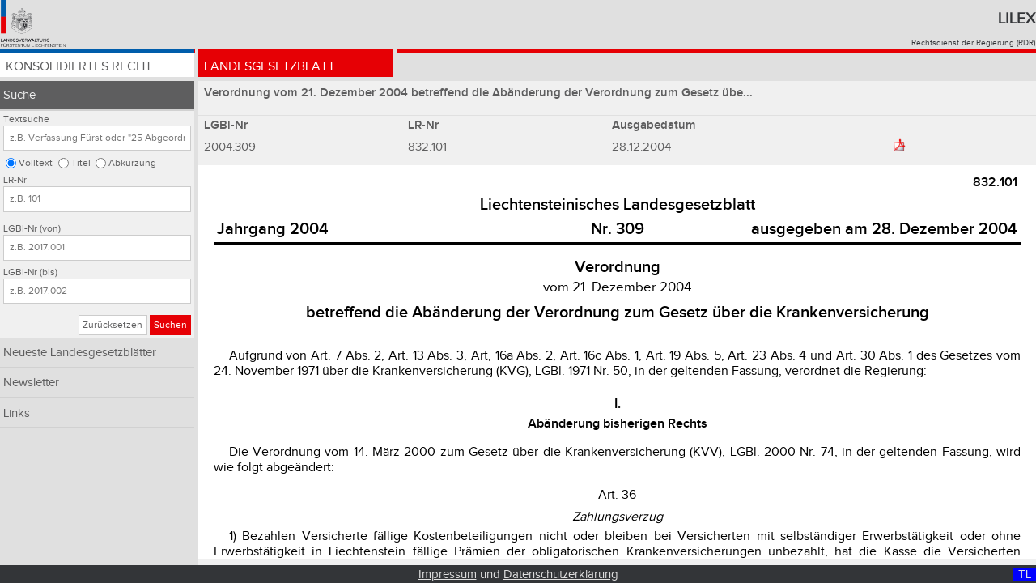

--- FILE ---
content_type: text/html;charset=UTF-8
request_url: https://www.gesetze.li/chrono/2004309000
body_size: 8125
content:
<!DOCTYPE html>

<html lang="de">
<head>
	<title>2004.309 | Lilex - Gesetzesdatenbank des Fürstentums Liechtenstein</title>
<meta charset="utf-8" />
<meta http-equiv="X-UA-Compatible" content="IE=edge" />
<meta name="viewport" content="width=device-width, initial-scale=1.0" />
<link rel="stylesheet" type="text/css" href="/webjars/font-awesome/4.6.3/css/font-awesome.min.css" />
<link rel="stylesheet" type="text/css" href="/css/style.css" />
<link rel="shortcut icon" type="image/x-icon" href="/images/favicon.ico" />

<!-- Matomo Tag Manager -->
<script>
	var _mtm = window._mtm = window._mtm || [];
	_mtm.push({'mtm.startTime': (new Date().getTime()), 'event': 'mtm.Start'});
	var d=document, g=d.createElement('script'), s=d.getElementsByTagName('script')[0];
	g.async=true; g.src='https://llv.opsone-analytics.ch/js/container_pToD5MNE.js'; s.parentNode.insertBefore(g,s);
</script>
<!-- End Matomo Tag Manager -->

</head>
<body id="page">
    <div class="header-and-nav">
      	<header>
        	<div class="header-logo">
       	    	<a href="http://www.llv.li" target="_blank">
               		<img class="logo" alt="Logo der Liechtensteinischen Landesverwaltung" src="/images/logo.png" />
         	   	</a>
         	</div>
          	<div class="header-text">
           		<h1>
               		<a href="/">Lilex</a>
           		</h1>
          		<a href="http://www.llv.li/#/1662/publikation-von-rechtsvorschriften" target="_blank">Rechtsdienst der Regierung (RDR)</a>
        	</div>
    	</header>
	   	<nav class="primary rot">
        <ul class="chrono">
            <li class="konso">
                <a href="/konso">Konsolidiertes Recht</a>
            </li>
            <li class="chrono active">
                <a href="/chrono">Landesgesetzblatt</a>
            </li>
<!-- 
            <li class="gebsys" th:classappend="${navigation} eq 'gebsys' ? 'active'">
                Gebietssystematik
            </li>
-->
        </ul>
    </nav>
    </div>
    <a class="menu-toggle chrono" href="#">&#8801;</a>    	
    <div class="sidebar-and-content">  
        <div class="sidebar"> <nav class="secondary">
        <ul>
            <li class="active">
                <a class="nav-item" href="/chrono/suche">Suche</a>
                <form class="search-form chrono" method="get" action="/chrono/suche">
        <fieldset>
            <legend>Abfrage dem Typ der Textsuche im chronologischen Recht: Volltext, Titel, Abkürzung</legend>
            <label for="search_text">Textsuche</label>
            <input id="search_text" type="text" name="search_text" placeholder="z.B. Verfassung Fürst oder &quot;25 Abgeordneten&quot;" value="" />
            <input id="search_loc_text" type="radio" name="search_loc" value="text" checked="checked" />
            <label for="search_loc_text">Volltext</label>
            <input id="search_loc_titel" type="radio" name="search_loc" value="titel" />
            <label for="search_loc_titel">Titel</label>
            <input id="search_loc_abk_list" type="radio" name="search_loc" value="abk_list" />
            <label for="search_loc_abk_list">Abkürzung</label>
        </fieldset>
        <fieldset>
            <legend>Abfrage der LR-Nr im chronologischen Recht</legend>
            <label for="lrnr">LR-Nr</label>
            <input id="lrnr" type="text" name="lrnr" placeholder="z.B. 101" value="" />
        </fieldset>
        <fieldset>
            <legend>Abfrage der LGBl-Nr von .. bis im chronologischen Recht</legend>
            <label for="lgblid_von">LGBl-Nr (von)</label>
            <input id="lgblid_von" type="text" name="lgblid_von" placeholder="z.B. 2017.001" value="" />
            <label for="lgblid_bis">LGBl-Nr (bis)</label>
            <input id="lgblid_bis" type="text" name="lgblid_bis" placeholder="z.B. 2017.002" value="" />
        </fieldset>
        <fieldset class="buttons">
            <legend>Abschicken oder zurücksetzen der Suche im chronologischen Recht</legend>
            <a class="btn default" href="/chrono/suche">Zurücksetzen</a>
            <button class="btn chrono" type="submit">Suchen</button>
        </fieldset>
    <input type="hidden" name="as_sfid" value="AAAAAAVsfc_RDefhq4AE-qwjpLoZgzFGNS9r-I-j4TdW9hFz-JAjLiGOBYFJOeMiYJNaadL8Yo_netHmF17NXk4j0bA8FpCeqaYLYxtq1VqGyLm42Cqr7TiBh071X3-J4E7-YS1RlWl2bjcbBcdwBhvihdefGtG3BKvt9E7jPg-8qLfwLA==" /><input type="hidden" name="as_fid" value="57735e2477c9dd4659c7c3b202fd2c51e8f14abc" /></form>
            </li>
            <li>
                <a class="nav-item" href="/chrono/neueste-lgbl">Neueste Landesgesetzblätter</a>
            </li>
            <li>
                <a class="nav-item" href="/chrono/newsletter">Newsletter</a>
            </li>
            <li>
                <a class="nav-item" href="/chrono/links">Links</a>
            </li>
        </ul>
    </nav></div>
        <div class="content">
        <h2 class="law-title grau">Verordnung vom 21. Dezember 2004 betreffend die Abänderung der Verordnung zum Gesetz übe...</h2>
        <table class="table lgbl grau">
            <caption hidden="hidden">LGBl Daten</caption>
            <thead>
                <tr>
                    <th class="column one">LGBl-Nr</th>
                    <th class="column one">LR-Nr</th>
                    <th class="column one hidden-for-mobile-portrait">Ausgabedatum</th>
                    <th class="column one"></th>
                  	<td class="column one verlinkung">
        				<!-- Neu: https://www.gerichtsentscheidungen.li/dynamic_bridge.aspx?lrnr=%7bLR-NR%7d
        				<a th:target="_blank"    
        					th:href="@{http://www.gerichtsentscheidungen.li/default.aspx(mode = 'lr', prim = ${to.lrNr}, value = ${to.lrNr} )}"
            				>Judikatur
						</a> 
						-->       
                   	</td>
                </tr>
            </thead>
            <tbody>
                <tr>
                    <td>2004.309</td>
                    <!-- <td>
                        <a th:href="@{/konso/gebietssystematik?lrstart={lrNr}(lrNr = ${to.lrNr})}" th:text="${{to.lrNr}}" th:target="_blank"></a>
                    </td> -->
                    <td>832.101</td>
                    <td class="hidden-for-mobile-portrait">28.12.2004</td>
                    <td><a class="btn pdf image" target="_blank" href="/chrono/pdf/2004309000">
                            <img class="pdf-logo" alt="PDF Logo" src="/images/pdf.png" />
                        </a>
                    </td>
                  	<td class="verlinkung">
                   		
                   	</td>
               	</tr>
            </tbody>
        </table>
        <div class="law-text">
			<div class="ios-scroll-wrapper linesnull">   
				<iframe class="iframe" onload="setPositionInIframe()" title="'LGBl:' + ${to.lgblId}" src="/chrono/html/2004309000?search_text=&amp;search_loc=&amp;sort_col=lgblid&amp;sort_dir=asc&amp;lrnr=&amp;lgblid_von=&amp;lgblid_bis=">
            	</iframe>
          	</div>
        </div>
    </div>
    </div>
    
    <footer class="footer">
        <div class="display desktop-display">D </div>
        <div class="display tablet-display">T </div>
        <div class="display mobile-display">M </div>
        <div class="display desktop-landscape-display">DL</div>              
        <div class="display tablet-landscape-display">TL</div>              
        <div class="display mobile-landscape-display">ML</div>              
        <a href="/impressum">Impressum</a> und <a href="/datenschutz">Datenschutzerklärung</a>
    </footer>
    
    <script type="text/javascript" src="/webjars/jquery/1.11.3/jquery.min.js"></script>
    <script type="text/javascript" src="/js/jquery.floatThead.js"></script>
    <script type="text/javascript" src="/js/script.js"></script>
    <!-- 
    <script type="text/javascript" th:src="@{/js/iframeResizer.min.js}"></script>
    <script type="text/javascript" th:src="@{/js/jquery.sticky.js}"></script>
    <script type="text/javascript" th:src="@{/js/sorttable.js}"></script>
    -->
</body>
</html>


--- FILE ---
content_type: text/html;charset=UTF-8
request_url: https://www.gesetze.li/chrono/html/2004309000?search_text=&search_loc=&sort_col=lgblid&sort_dir=asc&lrnr=&lgblid_von=&lgblid_bis=
body_size: 39055
content:
<html>
<head>
<META http-equiv="Content-Type" content="text/html; charset=UTF-8">
<link href="../../css/lgbl-2-html.css" rel="stylesheet" type="text/css">
<link href="../../css/lgbl-2-html-override.css" rel="stylesheet" type="text/css">
<meta name="description" content="Verordnung vom 21. Dezember 2004 betreffend die Ab&auml;nderung der Verordnung zum Gesetz &uuml;ber die Krankenversicherung">
<meta name="keywords" content="832.101">
</head>
<body>

<div align="center">
<table cellpadding="2pt" style="border-bottom-width:3pt;border-bottom-style:solid;border-color:black;width:100%;" align="center">
<col width="40%">
<col width="20%">
<col width="40%">


<tr>
<td align="right" colspan="3" valign="top" style="font-size:16px;font-weight:bold;font-family:'llv-bold', sans-serif;">832.101</td>
</tr>
<tr>
<td align="center" colspan="3" valign="bottom" style="font-size:1.25em;font-weight:bold;font-family:'llv-bold', sans-serif;">Liechtensteinisches Landesgesetzblatt</td>
</tr>

<tr align="center" valign="baseline" style="font-size:1.25em;font-weight:bold;font-family:'llv-bold', sans-serif;">
<td valign="baseline" align="left">Jahrgang 2004</td>
<td valign="baseline" align="center">Nr. 309</td>
<td valign="baseline" align="right">ausgegeben am 28. Dezember 2004</td>

</tr>


</table>
</div>



<div class="htit1">Verordnung</div>

<div class="vom">vom 21. Dezember 2004</div>

<div class="htit2">betreffend die Ab&auml;nderung der Verordnung zum Gesetz &uuml;ber die Krankenversicherung</div>


<div class="einl">
<a name="einl:1"></a>

<div class="ab" style="margin-top:23pt;text-indent:0.5cm">Aufgrund von Art. 7 Abs. 2, Art. 13 Abs. 3, Art, 16a Abs. 2, Art. 16c Abs. 1, Art. 19 Abs. 5, Art. 23 Abs. 4 und Art. 30 Abs. 1 des Gesetzes vom 24. November 1971 &uuml;ber die Krankenversicherung (KVG), LGBl. 1971 Nr. 50, in der geltenden Fassung, verordnet die Regierung:</div>
</div>



<div class="tit1">
<a name="tit1:1"></a>I.</div>

<div class="tit1ue">
<a name="nachtit1:1;tit1ue:1"></a>Ab&auml;nderung bisherigen Rechts</div>


<div class="abs" style="margin-top:12pt">Die Verordnung vom 14. M&auml;rz 2000 zum Gesetz &uuml;ber die Krankenversicherung (KVV), LGBl. 2000 Nr. 74, in der geltenden Fassung, wird wie folgt abge&auml;ndert:</div>

<div class="art">
<a name="art:36"></a>Art. 36</div>


<div class="sacht">Zahlungsverzug</div>

<div class="abs">1) Bezahlen Versicherte f&auml;llige Kostenbeteiligungen nicht oder bleiben bei Versicherten mit selbst&auml;ndiger Erwerbst&auml;tigkeit oder ohne Erwerbst&auml;tigkeit in Liechtenstein f&auml;llige Pr&auml;mien der obligatorischen Krankenversicherungen unbezahlt, hat die Kasse die Versicherten schriftlich unter Einr&auml;umung einer Nachfrist von 30 Tagen zu mahnen und auf die Folgen des Zahlungsverzugs nach Abs. 2 hinzuweisen.</div>

<div class="abs">2) Hat die Mahnung keine Zahlung zur Folge, so kann die Kasse:
<div class="bst1">a)	die ausstehenden Pr&auml;mien oder Kostenbeteiligungen im Zwangs-vollstreckungsverfahren einbringlich machen und im Falle der Nichteinbringlichkeit die &Uuml;bernahme der Kosten f&uuml;r die Leistungen bis zur Bezahlung der Pr&auml;mien aufschieben. Die zust&auml;ndige F&uuml;rsorgekommission ist durch die Kasse von der Aufschiebung zu unterrichten; oder</div>

<div class="bst1">b)	im Falle der offensichtlichen Zahlungsunf&auml;higkeit des Versicherten unter Nachweis des Zahlungsverzuges einen Antrag auf Verg&uuml;tung der Pr&auml;mien oder Kostenbeteiligungen bei der zust&auml;ndigen F&uuml;rsorgekommission stellen.</div>
</div>

<div class="abs">3) Hat der Versicherte Anspruch auf Beitr&auml;ge des Landes im Sinne von Art. 24b des Gesetzes, kann die Kasse unter Nachweis des Zahlungsverzuges beim Amt f&uuml;r Volkswirtschaft beantragen, dass diese Beitr&auml;ge direkt an die Kasse ausbezahlt werden.</div>

<div class="abs">4) Steht aufgrund der durchgef&uuml;hrten Zwangsvollstreckung fest, dass die ausst&auml;ndigen Pr&auml;mien oder Kostenbeteiligungen nicht einbringlich sind, kann die Kasse innert eines Jahres seit dem Abschluss des Zwangsvollstreckungsverfahrens der zust&auml;ndigen F&uuml;rsorgekommission einen Antrag auf Verg&uuml;tung der Pr&auml;mien oder Kostenbeteiligungen stellen. F&uuml;r Pr&auml;mien oder Kostenbeteiligungen, die l&auml;nger als zwei Jahre ausst&auml;ndig sind, kann der Antrag nicht mehr gestellt werden.</div>

<div class="abs">5) Die F&uuml;rsorgekommission kann verlangen, dass die Kasse beim Landgericht den Antrag stellt, der s&auml;umige Zahlungspflichtige m&ouml;ge den Offenbarungseid ablegen. Ergeben sich aus dem Offenbarungseid pf&auml;ndbare Verm&ouml;genswerte, hat die Kasse das Zwangsvollstreckungsverfahren fortzusetzen. Wird die Erfolglosigkeit der Zwangsvollstreckung festgestellt, kann die Kasse innert eines Jahres den Verg&uuml;tungsantrag an die F&uuml;rsorgekommission erneut stellen.</div>

<div class="abs">6) Wollen s&auml;umige Versicherte die Kasse wechseln, darf sie die bisherige Kasse erst dann aus dem Versicherungsverh&auml;ltnis entlassen, wenn die ausstehenden Pr&auml;mien oder Kostenbeteiligungen vollst&auml;ndig bezahlt sind.</div>

<div class="abs">7) Kann das Vollstreckungsverfahren gegen Versicherte, auf welche die liechtensteinische Gesetzgebung &uuml;ber die Sozialhilfe nicht anwendbar ist, nicht durchgef&uuml;hrt werden oder hat es keine Zahlung der Pr&auml;mien oder Kostenbeteiligung zur Folge, kann die Kasse nach schriftlicher Mahnung und Hinweis auf die Folgen des Zahlungsverzuges das Versicherungsverh&auml;ltnis beenden. Das Amt f&uuml;r Volkswirtschaft ist durch die Kasse von der Beendigung zu unterrichten.</div>


<div class="art">
<a name="art:40"></a>Art. 40 Abs. 3</div>


<div class="abs">3) Der Anspruch auf das Taggeld nach Art. 15 Abs. 2 des Gesetzes besteht unabh&auml;ngig von einer Arbeitsunf&auml;higkeit der Versicherten. Ist die Versicherte vor Beginn oder nach Ablauf der Leistungsdauer von Art. 15 Abs. 2 des Gesetzes arbeitsunf&auml;hig, richtet sich die Leistungspflicht der Kasse nach Art. 14 des Gesetzes.</div>


<div class="art">
<a name="art:41"></a>Art. 41 Abs. 2</div>


<div class="abs">2) Meldet der Versicherte seine Rentenanspr&uuml;che bei der Invalidenversicherung und bei der obligatorischen Unfallversicherung trotz schriftlicher Mahnung der Kasse nicht rechtzeitig an, kann diese die Auszahlung des Krankengeldes aufschieben, bis die Meldung erfolgt ist. Nach erfolgter Meldung hat die Kasse das Krankengeld w&auml;hrend der Zeit des Aufschubs zu &uuml;bernehmen.</div>


<div class="art">
<a name="art:44"></a>Art. 44 Abs. 3</div>


<div class="abs">3) Ist das Krankengeld nach Art. 14 Abs. 1 des Gesetzes w&auml;hrend 720 Tagen innerhalb von 900 aufeinander folgenden Tagen ausbezahlt worden, bleibt ein Arbeitnehmer f&uuml;r eine noch vorhandene Arbeitsf&auml;higkeit weiterhin versichert. Selbst&auml;ndig Erwerbst&auml;tige k&ouml;nnen eine noch vorhandene Arbeitsf&auml;higkeit weiterhin freiwillig versichern.</div>


<div class="art">
<a name="art:49"></a>Art. 49 Abs. 2</div>


<div class="abs" style="text-align:center;text-indent:0cm">Aufgehoben</div>


<div class="art">
<a name="art:52"></a>Art. 52 Abs. 1, 3 und 4</div>


<div class="abs">1) Auf die Leistungen sowie die Tarife und Preise der obligatorischen Krankenpflegeversicherung f&uuml;r Arzneimittel finden unter Vorbehalt von Abs. 2 und 3 die vom schweizerischen Bundesamt f&uuml;r Gesundheit (BAG) erlassenen Arzneimittel- und Spezialit&auml;tenlisten Anwendung.</div>



<div class="abs">3) Die Leistungskommission kann der Regierung empfehlen, von den in der Schweiz anwendbaren Listen, Bestimmungen, Tarifen und Preisen abzuweichen. Abweichungen werden in Anhang 2a festgehalten. Die Vorschriften &uuml;ber die Zulassung und die Einfuhr von Heilmitteln bleiben vorbehalten.</div>



<div class="abs">4) Die obligatorische Krankenpflegeversicherung &uuml;bernimmt Arzneimittel, die von &Auml;rzten oder Spit&auml;lern im Ausland abgegeben oder verschrieben werden, wenn die Behandlung im Ausland von der liechtensteinischen obligatorischen Krankenpflegeversicherung verg&uuml;tet wird und das Arzneimittel f&uuml;r die Sozialversicherung am Ort der Behandlung verg&uuml;tungspflichtig ist.</div>


<div class="art">
<a name="art:54a"></a>Art. 54a</div>


<div class="sacht">Analysen</div>

<div class="abs">1) Auf die Leistungen und die Tarife der obligatorischen Krankenpflegeversicherung f&uuml;r Analysen findet die f&uuml;r die schweizerische Krankenpflegeversicherung vom schweizerischen Bundesamt f&uuml;r Gesundheit (BAG) erlassene Analysenliste, einschliesslich ihrer Anh&auml;nge und Erl&auml;uterungen dazu, Anwendung.</div>

<div class="abs">2) Die Regierung kann auf Empfehlung der Leistungskommission von den in der Schweiz geltenden Listen, Bestimmungen, Tarifen und Preisen abweichende Bestimmungen erlassen. Diese sind in Anhang 2b festgehalten.</div>

<div class="abs">3) Die Regierung kann zur Abgeltung der ausgewiesenen Mehraufwendungen f&uuml;r einen Bereitschafts- und Notfalldienst von Laboratorien im Sinne von Art. 69 Abs. 1 Bst. a f&uuml;r die Patienten in Liechtenstein eine von der Analysenliste in der Schweiz abweichende Regelung treffen und diese mit bestimmten Auflagen verbinden. Diese Abgeltung ist in Anhang 2b festgehalten. Auflagen an einzelne Laboratorien legt die Regierung in Form einer Verf&uuml;gung fest.</div>


<div class="art">
<a name="art:57"></a>Art. 57 Abs. 2a</div>


<div class="abs">2a) Soll die Physiotherapie nach einer Behandlung, die 36 Sitzungen entspricht, zu Lasten der Versicherung fortgesetzt werden, so hat der behandelnde Arzt dem Vertrauensarzt zu berichten und einen begr&uuml;ndeten Vorschlag &uuml;ber die Fortsetzung der Therapie zu unterbreiten. Der Vertrauensarzt pr&uuml;ft den Vorschlag und beantragt, ob und in welchem Umfang die Physiotherapie zu Lasten der obligatorischen Krankenpflegeversicherung fortgesetzt werden kann.</div>


<div class="art">
<a name="art:58"></a>Art. 58</div>


<div class="sacht">Leistungen von Ern&auml;hrungsberatern</div>

<div class="abs">Die obligatorische Krankenpflegeversicherung &uuml;bernimmt die in Anhang 4 aufgef&uuml;hrten Leistungen von Ern&auml;hrungsberatern, wenn diese auf &auml;rztliche Anordnung hin erbracht werden.</div>


<div class="art">
<a name="art:61"></a>Art. 61</div>


<div class="sacht">Leistungen bei Hauskrankenpflege</div>

<div class="abs">Bei &auml;rztlich angeordneter Hauskrankenpflege gem&auml;ss Art. 13 Abs. 1 Bst. a des Gesetzes &uuml;bernimmt die obligatorische Krankenpflegeversicherung die in Anhang 4 aufgef&uuml;hrten Leistungen f&uuml;r Grundpflege und Behandlungspflege einschliesslich der notwendigen Abkl&auml;rung und Beratung, wenn diese von Krankenschwestern oder von Organisationen der Hauskrankenpflege erbracht werden.</div>


<div class="art">
<a name="art:62"></a>Art. 62 Abs. 2, 3 und 4</div>


<div class="abs">2) Die Leistungen der h&auml;uslichen Pflege umfassen die Haushalthilfe und hauswirtschaftliche Arbeiten f&uuml;r pflegebed&uuml;rftige Personen sowie andere Unkosten, die im Zusammenhang mit der Krankenpflege zu Hause anfallen und nicht von der Alters- und Hinterlassenenversicherung oder der Invalidenversicherung verg&uuml;tet werden, soweit sie zur Durchf&uuml;hrung der Pflege unabdingbar sind, wie insbesondere das Mieten von Hebebetten, Rollst&uuml;hlen und Badeeins&auml;tzen. Leistungen der Hauskrankenpflege im Sinne von Art. 61 gelten nicht als Leistungen der h&auml;uslichen Pflege.</div>



<div class="abs">3) Leistungen der Kasse richten sich nach dem Grad der Pflegebed&uuml;rftigkeit des Versicherten und betragen maximal 100 Franken im Tag. Die Abstufung der Beitr&auml;ge kann nach dem Grad der Pflegebed&uuml;rftigkeit erfolgen. Der Grad der Pflegebed&uuml;rftigkeit bestimmt sich dabei unter sinngem&auml;sser Anwendung der Bestimmungen &uuml;ber die Hilflosenentsch&auml;digung gem&auml;ss dem Erg&auml;nzungsleistungsgesetz (ELG). Die Kassen haben die Angemessenheit der Leistung in jedem Einzelfall zu pr&uuml;fen. Hilflosenentsch&auml;digungen und Pflegebeitr&auml;ge der Invalidenversicherung f&uuml;r hilflose Minderj&auml;hrige werden angerechnet, ausser bei Bez&uuml;gern von Erg&auml;nzungsleistungen und im Falle von Hilflosenentsch&auml;digungen, die einzig zur Pflege gesellschaftlicher Kontakte ausgerichtet werden.</div>



<div class="abs">4) Beansprucht ein Versicherter sowohl von Krankenschwestern und Organisationen der Hauskrankenpflege wie von Angeh&ouml;rigen oder von anderen Personen Leistungen der h&auml;uslichen Pflege, sind im Rahmen der maximalen Leistungen nach Abs. 3 zun&auml;chst die Leistungen der Krankenschwestern und Organisationen der Hauskrankenpflege zu verg&uuml;ten.</div>


<div class="art">
<a name="art:65"></a>Art. 65 Abs. 2 Einleitungssatz</div>

<div class="abs">


2) Apotheker, Chiropraktoren und Zahn&auml;rzte sind zur T&auml;tigkeit f&uuml;r die obligatorische Krankenpflegeversicherung zugelassen, wenn:


</div>

<div class="art">
<a name="art:66;abs:1;bst1:e;abs:2,3,4"></a>Art. 66 Abs. 1 Bst. e, Abs. 2, 3 und 4</div>

<div class="abs">1) Zur T&auml;tigkeit f&uuml;r die obligatorische Krankenpflegeversicherung sind folgende andere Berufe der Gesundheitspflege im Sinne des Sanit&auml;tsgesetzes vorbehaltlich Abs. 2 zugelassen:

<div class="bst1">e)	Ern&auml;hrungsberater;</div>


</div>


<div class="abs">2) Die Zulassung wird erteilt, wenn:
<div class="bst1">a)	der betreffenden Person eine Konzession zur selbst&auml;ndigen Aus&uuml;bung des Berufes im Sinne des Sanit&auml;tsgesetzes erteilt worden ist; oder</div>

<div class="bst1">b)	die betreffende Person die Voraussetzungen zur Erteilung einer Konzession zur selbst&auml;ndigen Berufsaus&uuml;bung erf&uuml;llt, ihren Beruf aber in einem Anstellungsverh&auml;ltnis mit einem konzessionierten und zur T&auml;tigkeit f&uuml;r die obligatorische Krankenpflegeversicherung zugelassenen Leistungserbringer aus&uuml;bt; und</div>

<div class="bst1">c)	sofern erforderlich, die weiteren Voraussetzungen f&uuml;r die Zulassung aufgrund einer Bedarfsplanung erf&uuml;llt sind.</div>
</div>



<div class="abs">3) Der Nachweis, dass die Voraussetzungen f&uuml;r die Zulassung erf&uuml;llt sind, muss dem Kassenverband in Form einer Best&auml;tigung des Amtes f&uuml;r Gesundheitsdienste erbracht werden. Dieser schliesst den Vertrag im Sinne von Art. 16d Abs. 1 des Gesetzes erst nach dem vollst&auml;ndigen Vorliegen des Nachweises ab. Die Zulassung tritt mit dem Abschluss des Vertrages mit dem Kassenverband in Kraft.</div>



<div class="abs">4) Leistungen von Personen, welche die Voraussetzungen zur Erteilung einer Konzession zur selbst&auml;ndigen Berufsaus&uuml;bung nach der Sanit&auml;tsgesetzgebung nicht vollst&auml;ndig erf&uuml;llen, indem sie noch nicht &uuml;ber die vorgeschriebene praktische Berufserfahrung verf&uuml;gen, sind von den Kassen zu &uuml;bernehmen, wenn die betreffende Person bei einem zugelassenen Leistungserbringer angestellt ist. Die Tarifvertr&auml;ge haben f&uuml;r diese Personen einen tieferen Ansatz vorzusehen als f&uuml;r zugelassene Leistungserbringer.</div>


<div class="art">
<a name="art:66a"></a>Art. 66a</div>


<div class="abs" style="text-align:center;text-indent:0cm">Aufgehoben</div>


<div class="art">
<a name="art:69"></a>Art. 69 Abs. 2</div>


<div class="abs">2) Als Weiterbildung f&uuml;r Laborleiter gilt die vom Schweizerischen Verband der Leiter Medizinisch-Analytischer Laboratorien (FAMH) anerkannte Weiterbildung in H&auml;matologie, klinischer Chemie, klinischer Immunologie, medizinischer Mikrobiologie oder medizinischer Genetik. Die Regierung entscheidet &uuml;ber die Gleichwertigkeit einer Weiterbildung, die den Regelungen der FAMH nicht entspricht.</div>


<div class="art">
<a name="art:71"></a>Art. 71</div>


<div class="sacht">Leistungserbringer im Ausland</div>

<div class="abs">Medizinische Berufe und andere Berufe der Gesundheitspflege mit einer gleichwertigen Ausbildung sowie Heilanstalten, Laboratorien und Unternehmungen f&uuml;r Krankentransporte im Ausland, die nach der Gesundheitsgesetzgebung des Staates, in welchem sie ihre Leistungen erbringen, zugelassen sind, k&ouml;nnen zu Lasten der obligatorischen Krankenpflegeversicherung Leistungen erbringen, wenn sie:
<div class="bst1">a)	&uuml;ber einen Vertrag nach Art. 16d Abs. 4 des Gesetzes verf&uuml;gen; oder</div>

<div class="bst1">b)	nach Art. 18 des Gesetzes und nach Art. 74 dieser Verordnung von den Versicherten aufgesucht werden d&uuml;rfen.</div>
</div>


<div class="art">
<a name="art:72a"></a>Art. 72a</div>


<div class="sacht">Zahlstellennummer</div>

<div class="abs">Die Kassen stellen mittels Zahlstellennummer die Zuordenbarkeit zu verg&uuml;tender Leistungen zum Leistungserbringer sicher, wobei unselbst&auml;ndigen Leistungserbringern eigene Zahlstellennummern zuzuteilen sind. Aus der Zuteilung der Zahlstellennummer resultierende Kosten k&ouml;nnen dem entsprechenden Leistungserbringer verrechnet werden.</div>


<div class="art">
<a name="art:73a"></a>Art. 73a</div>


<div class="abs" style="text-align:center;text-indent:0cm">Aufgehoben</div>


<div class="art">
<a name="art:74"></a>Art. 74</div>


<div class="sacht">Tarife f&uuml;r nicht zugelassene Leistungserbringer im In- und Ausland</div>

<div class="abs">1) M&uuml;ssen Leistungen aus medizinischen Gr&uuml;nden im Sinne von Art. 18 Abs. 4 des Gesetzes im In- oder Ausland von einem Leistungserbringer erbracht werden, mit welchem kein Tarifvertrag besteht, haben die Kassen:
<div class="bst1">a)	im Inland die Leistungen nach dem f&uuml;r die obligatorische Krankenpflegeversicherung geltenden Tarif zu verg&uuml;ten;</div>

<div class="bst1">b)	im Ausland die Leistungen nach der am Ort der Behandlung anwendbaren Regelung zu verg&uuml;ten, h&ouml;chstens aber den doppelten Betrag der nach dem f&uuml;r die obligatorische Krankenpflegeversicherung geltenden Tarif &uuml;bernommenen Kosten.</div>
</div>

<div class="abs">2) Besteht f&uuml;r die obligatorische Krankenpflegeversicherung kein Tarif und ist die Leistungspflicht der obligatorischen Krankenpflegeversicherung dennoch gegeben, legt das Amt f&uuml;r Volkswirtschaft auf Antrag des Krankenkassenverbandes und nach Anh&ouml;ren des Landesphysikus die Verg&uuml;tung fest.</div>


<div class="art">
<a name="art:76"></a>Art. 76 Abs. 1 Bst. c</div>

<div class="abs">


<div class="bst1">c)	Diagnosen unter Angabe der ersten zwei Ziffern nach der ICD-10 Klassifikation in der jeweils geltenden Version.</div>


</div>

<div class="art">
<a name="art:81"></a>Art. 81</div>


<div class="sacht">Befreiung von der Kostenbeteiligung f&uuml;r Chronischkranke</div>

<div class="abs">1) Versicherte, die wegen regelm&auml;ssig wiederkehrenden oder ohne wesentlichen Unterbruch andauernden Behandlungen hohe Jahreskosten verursachen, k&ouml;nnen von der Entrichtung der Kostenbeteiligung befreit werden. Die Indikationen f&uuml;r die Befreiung von der Kostenbeteiligung werden in Anhang 5 festgelegt.</div>

<div class="abs">2) Der Antrag auf Befreiung von der Kostenbeteiligung ist vom Versicherten schriftlich bei der Kasse einzureichen. Bei Vorliegen s&auml;mtlicher Voraussetzungen gew&auml;hrt die Kasse die Befreiung von der Kostenbeteiligung r&uuml;ckwirkend auf den Zeitpunkt des Eingangs des Antrags.</div>


<div class="art">
<a name="art:83"></a>Art. 83</div>


<div class="sacht">Umstufung der Altersgruppen f&uuml;r Beitr&auml;ge und Kostenbeteiligungen</div>

<div class="abs">Erreicht ein Versicherter im Laufe eines Kalenderjahres die im Gesetz festgelegte Altersgrenze f&uuml;r die Bemessung der Beitr&auml;ge und Kostenbeteiligungen, erfolgt die Umstufung in die n&auml;chste Altersgruppe auf den Beginn des darauf folgenden Kalenderjahres.
</div>



<div class="tit1" style="text-align:right">Anhang 2a</div>

<div class="ab" style="margin-top:3.7pt;text-align:right">(Art. 52 Abs. 1 und 3)</div>

<div class="tits">
<a name="tits:1"></a>Abweichungen gem&auml;ss Art. 52 Abs. 1 und 3 von den vom schweizerischen Bundesamt f&uuml;r Gesundheit (BAG) erlassenen Arzneimittel- und Spezialit&auml;tenlisten</div>



<div class="tit1" style="text-align:right">Anhang 2b</div>

<div class="ab" style="margin-top:3.7pt;text-align:right">(Art. 54a Abs. 2 und 3)</div>

<div class="tits">
<a name="tits:1"></a>Abweichungen gem&auml;ss Art. 54a Abs. 2 und 3 von der vom schweizerischen Bundesamt f&uuml;r Gesundheit (BAG) erlassenen Analysenliste</div>

<div class="abs" style="margin-top:6.5pt">Abgeltung des Bereitschafts- und Notfalldienstes von Privatlaboratorien (Art. 54a Abs. 3)
<div style="margin-top:4pt"></div>
<table width="100%" cellpadding="4" cellspacing="0">

<col width="26%" valign="top" align="justify">

<col width="14%" valign="top" align="justify">

<col width="62%" valign="top" align="justify">

<tr>
<td style="border-top:solid 1pt black;border-right:solid 1pt black;border-left:solid 1pt black;border-bottom:solid 1pt black">
<div class="ab" style="text-align:justify;margin-top:2pt">Pos.-Nr. 9700.01</div>
</td><td style="border-top:solid 1pt black;border-right:solid 1pt black;border-bottom:solid 1pt black">
<div class="ab" style="text-align:justify;margin-top:2pt">TP 15</div>
</td><td style="border-top:solid 1pt black;border-right:solid 1pt black;border-bottom:solid 1pt black">
<div class="ab" style="text-align:justify;margin-top:2pt">Zus&auml;tzliche Bearbeitungstaxe f&uuml;r den Bereitschafts- und Notfalldienst in Liechtenstein pro Patient und Auftrag; nur anwendbar f&uuml;r Laboratorien nach Art. 69 Abs. 1 Bst. a.</div>
</td>
</tr>

<tr>
<td style="border-right:solid 1pt black;border-left:solid 1pt black;border-bottom:solid 1pt black">
<div class="ab" style="text-align:justify;margin-top:2pt">Pos.-Nr. 9706.00</div>
</td><td style="border-right:solid 1pt black;border-bottom:solid 1pt black">
<div class="ab" style="text-align:justify;margin-top:2pt">TP 50</div>
</td><td style="border-right:solid 1pt black;border-bottom:solid 1pt black">
<div class="ab" style="text-align:justify;margin-top:2pt">Zuschlag f&uuml;r Nacht-, Sonn- und Feiertage: Nicht anwendbar f&uuml;r in Liechtenstein versicherte Patienten.</div>
</td>
</tr>
</table>
</div>



<div class="art">
<a name="anhang:4"></a>Anhang 4, Ziff. 3, 3.1 Einleitungssatz und Ziff. 5.1 bis 5.3</div>

<div class="abs">

<div class="ziff">
<b>3.	Leistungen von Ern&auml;hrungsberatern (Art. 58)</b>
</div>

<div class="ziff">3.1	Der Ern&auml;hrungsberater im Sinne von Art. 58 ber&auml;t auf &auml;rztliche Anordnung hin oder in &auml;rztlichem Auftrag Patienten mit folgenden Krankheiten:</div>

<div class="ziff">5.1	Die Abkl&auml;rung und Beratung umfasst insbesondere:
<div class="strich">-	Abkl&auml;rung des Pflegebedarfs und des Umfeldes des Patienten und Planung der notwendigen Massnahmen zusammen mit Arzt und Patient;</div>

<div class="strich">-	Beratung des Patienten sowie gegebenenfalls der nicht beruflich an der Krankenpflege Mitwirkenden bei der Durchf&uuml;hrung der Krankenpflege, insbesondere bei der Einnahme von Medikamenten oder bei Gebrauch medizinischer Ger&auml;te, und Vornahme der notwendigen Kontrollen.</div>

<div class="ab">Die bisherigen Ziff. 5.1 und 5.2 werden neu zu Ziff. 5.2 und 5.3.</div>

</div>

</div>


<div class="tit1" style="text-align:right">Anhang 5</div>

<div class="ab" style="margin-top:3.7pt;text-align:right">(Art. 81 Abs. 1)</div>

<div class="tits">
<a name="tits:1"></a>Befreiung von der Kostenbeteiligung f&uuml;r <br>Chronischkranke</br>
</div>

<div style="margin-top:4pt"></div>
<table width="100%" cellpadding="4" cellspacing="0">

<col width="34%" valign="top" align="left">

<col width="34%" valign="top" align="left">

<col width="34%" valign="top" align="left">

<tr>
<td style="border-top:solid 1pt black;border-right:solid 1pt black;border-left:solid 1pt black;border-bottom:solid 1pt black">
<div class="ab" style="margin-top:2pt">
<b>Organsystem / Gruppe</b>
</div>
</td><td style="border-top:solid 1pt black;border-right:solid 1pt black;border-bottom:solid 1pt black">
<div class="ab" style="margin-top:2pt">
<b>Diagnose</b>
</div>
</td><td style="border-top:solid 1pt black;border-right:solid 1pt black;border-bottom:solid 1pt black">
<div class="ab" style="margin-top:2pt">
<b>Voraussetzungen</b>
</div>
</td>
</tr>

<tr>
<td style="border-right:solid 1pt black;border-left:solid 1pt black;border-bottom:solid 1pt black">
<div class="ab" style="margin-top:2pt">Stoffwechsel</div>
</td><td style="border-right:solid 1pt black;border-bottom:solid 1pt black">
<div class="ab" style="margin-top:2pt">Diabetes mellitus</div>
</td><td style="border-right:solid 1pt black;border-bottom:solid 1pt black">
<div class="ab" style="margin-top:2pt">insulinbed&uuml;rftig, Endorganschaden (Nephropathie, Ophthalmopathie, Neuropathie, Angiopathie)</div>
</td>
</tr>

<tr>
<td style="border-right:solid 1pt black;border-left:solid 1pt black;border-bottom:solid 1pt black">
<div class="ab" style="margin-top:2pt">Leber</div>
</td><td style="border-right:solid 1pt black;border-bottom:solid 1pt black">
<div class="ab" style="margin-top:2pt">Hepatitis C - Zirrhose</div>
</td><td style="border-right:solid 1pt black;border-bottom:solid 1pt black">&nbsp;</td>
</tr>

<tr>
<td style="border-right:solid 1pt black;border-left:solid 1pt black;border-bottom:solid 1pt black">
<div class="ab" style="margin-top:2pt">Leber / Blut</div>
</td><td style="border-right:solid 1pt black;border-bottom:solid 1pt black">
<div class="ab" style="margin-top:2pt">H&auml;mophilie (Bluter)</div>
</td><td style="border-right:solid 1pt black;border-bottom:solid 1pt black">
<div class="ab" style="margin-top:2pt">Ersatztherapie mit Gerinnungsfaktoren</div>
</td>
</tr>

<tr>
<td style="border-right:solid 1pt black;border-left:solid 1pt black;border-bottom:solid 1pt black">
<div class="ab" style="margin-top:2pt">Psyche</div>
</td><td style="border-right:solid 1pt black;border-bottom:solid 1pt black">
<div class="ab" style="margin-top:2pt">chronische Schizophrenie</div>
</td><td style="border-right:solid 1pt black;border-bottom:solid 1pt black">
<div class="ab" style="margin-top:2pt">ab einer Invalidisierung von 30 %<a href="#fn1" name="fr1" ><sup style="font-size:0.8em;line-height:0.93em;">1</sup ></a></div>
</td>
</tr>

<tr>
<td style="border-right:solid 1pt black;border-left:solid 1pt black;border-bottom:solid 1pt black">&nbsp;</td><td style="border-right:solid 1pt black;border-bottom:solid 1pt black">
<div class="ab" style="margin-top:2pt">chronische Depression</div>
</td><td style="border-right:solid 1pt black;border-bottom:solid 1pt black">
<div class="ab" style="margin-top:2pt">ab einer Invalidisierung von 30 %<sup>1</sup>
</div>
</td>
</tr>

<tr>
<td style="border-right:solid 1pt black;border-left:solid 1pt black;border-bottom:solid 1pt black">&nbsp;</td><td style="border-right:solid 1pt black;border-bottom:solid 1pt black">
<div class="ab" style="margin-top:2pt">Alzheimer-Erkrankung</div>
</td><td style="border-right:solid 1pt black;border-bottom:solid 1pt black">
<div class="ab" style="margin-top:2pt">Anordnung von Vormundschaftsmassnahmen und/oder Vorhandensein einer Pflegebed&uuml;rftigkeit </div>
</td>
</tr>

<tr>
<td style="border-right:solid 1pt black;border-left:solid 1pt black;border-bottom:solid 1pt black">&nbsp;</td><td style="border-right:solid 1pt black;border-bottom:solid 1pt black">
<div class="ab" style="margin-top:2pt">Suchterkrankungen</div>
</td><td style="border-right:solid 1pt black;border-bottom:solid 1pt black">
<div class="ab" style="margin-top:2pt">Alkohol, Drogen; in Psychotherapie</div>
</td>
</tr>

<tr>
<td style="border-right:solid 1pt black;border-left:solid 1pt black;border-bottom:solid 1pt black">
<div class="ab" style="margin-top:2pt">Zentrales Nervensystem</div>
</td><td style="border-right:solid 1pt black;border-bottom:solid 1pt black">
<div class="ab" style="margin-top:2pt">Parkinsonerkrankung</div>
</td><td style="border-right:solid 1pt black;border-bottom:solid 1pt black">
<div class="ab" style="margin-top:2pt">Medikamente, Physiotherapie; ab einer Invalidisierung von 30 %<sup>1</sup>
</div>
</td>
</tr>

<tr>
<td style="border-right:solid 1pt black;border-left:solid 1pt black;border-bottom:solid 1pt black">&nbsp;</td><td style="border-right:solid 1pt black;border-bottom:solid 1pt black">
<div class="ab" style="margin-top:2pt">multiple Sklerose</div>
</td><td style="border-right:solid 1pt black;border-bottom:solid 1pt black">
<div class="ab" style="margin-top:2pt">fortgeschrittene Stadien mit Behinderung; ab einer Invalidisierung von 30 %<sup>1</sup> oder Interferontherapie</div>
</td>
</tr>

<tr>
<td style="border-right:solid 1pt black;border-left:solid 1pt black;border-bottom:solid 1pt black">&nbsp;</td><td style="border-right:solid 1pt black;border-bottom:solid 1pt black">
<div class="ab" style="margin-top:2pt">Schlaganfall</div>
</td><td style="border-right:solid 1pt black;border-bottom:solid 1pt black">
<div class="ab" style="margin-top:2pt">bei chronischen L&auml;hmungen; ab einer Invalidisierung von 30 %<sup>1</sup>
</div>
</td>
</tr>

<tr>
<td style="border-right:solid 1pt black;border-left:solid 1pt black;border-bottom:solid 1pt black">&nbsp;</td><td style="border-right:solid 1pt black;border-bottom:solid 1pt black">
<div class="ab" style="margin-top:2pt">chronische Epilepsie</div>
</td><td style="border-right:solid 1pt black;border-bottom:solid 1pt black">
<div class="ab" style="margin-top:2pt">ab einer Invalidisierung von 30 %<sup>1</sup>
</div>
</td>
</tr>

<tr>
<td style="border-right:solid 1pt black;border-left:solid 1pt black;border-bottom:solid 1pt black">&nbsp;</td><td style="border-right:solid 1pt black;border-bottom:solid 1pt black">
<div class="ab" style="margin-top:2pt">Friedreich-Ataxie</div>
</td><td style="border-right:solid 1pt black;border-bottom:solid 1pt black">
<div class="ab" style="margin-top:2pt">ab einer Invalidisierung von 30 %<sup>1</sup>
</div>
</td>
</tr>

<tr>
<td style="border-right:solid 1pt black;border-left:solid 1pt black;border-bottom:solid 1pt black">
<div class="ab" style="margin-top:2pt">Urogenitalsystem</div>
</td><td style="border-right:solid 1pt black;border-bottom:solid 1pt black">
<div class="ab" style="margin-top:2pt">chronische Niereninsuffizienz</div>
</td><td style="border-right:solid 1pt black;border-bottom:solid 1pt black">
<div class="ab" style="margin-top:2pt">Dialysebehandlung</div>
</td>
</tr>

<tr>
<td style="border-right:solid 1pt black;border-left:solid 1pt black;border-bottom:solid 1pt black">
<div class="ab" style="margin-top:2pt">Bewegungsapparat</div>
</td><td style="border-right:solid 1pt black;border-bottom:solid 1pt black">
<div class="ab" style="margin-top:2pt">chronische Polyarthritis</div>
</td><td style="border-right:solid 1pt black;border-bottom:solid 1pt black">
<div class="ab" style="margin-top:2pt">ab einer Invalidisierung von 30 %<sup>1</sup>
</div>
</td>
</tr>

<tr>
<td style="border-right:solid 1pt black;border-left:solid 1pt black;border-bottom:solid 1pt black">&nbsp;</td><td style="border-right:solid 1pt black;border-bottom:solid 1pt black">
<div class="ab" style="margin-top:2pt">Morbus Bechterew</div>
</td><td style="border-right:solid 1pt black;border-bottom:solid 1pt black">
<div class="ab" style="margin-top:2pt">ab einer Invalidisierung von 30 %<sup>1</sup>
</div>
</td>
</tr>

<tr>
<td style="border-right:solid 1pt black;border-left:solid 1pt black;border-bottom:solid 1pt black">&nbsp;</td><td style="border-right:solid 1pt black;border-bottom:solid 1pt black">
<div class="ab" style="margin-top:2pt">schwere Polyathrose</div>
</td><td style="border-right:solid 1pt black;border-bottom:solid 1pt black">
<div class="ab" style="margin-top:2pt">ab einer Invalidisierung von 30 %<sup>1</sup>
</div>
</td>
</tr>

<tr>
<td style="border-right:solid 1pt black;border-left:solid 1pt black;border-bottom:solid 1pt black">
<div class="ab" style="margin-top:2pt">Infektionen</div>
</td><td style="border-right:solid 1pt black;border-bottom:solid 1pt black">
<div class="ab" style="margin-top:2pt">symptomatische HIV-Infektion</div>
</td><td style="border-right:solid 1pt black;border-bottom:solid 1pt black">
<div class="ab" style="margin-top:2pt">virostatische Therapie - ARC - AIDS</div>
</td>
</tr>

<tr>
<td style="border-right:solid 1pt black;border-left:solid 1pt black;border-bottom:solid 1pt black">&nbsp;</td><td style="border-right:solid 1pt black;border-bottom:solid 1pt black">
<div class="ab" style="margin-top:2pt">chronische Tuberkulose</div>
</td><td style="border-right:solid 1pt black;border-bottom:solid 1pt black">
<div class="ab" style="margin-top:2pt">bei Suchtkranken, HIV</div>
</td>
</tr>

<tr>
<td style="border-right:solid 1pt black;border-left:solid 1pt black;border-bottom:solid 1pt black">
<div class="ab" style="margin-top:2pt">Lunge</div>
</td><td style="border-right:solid 1pt black;border-bottom:solid 1pt black">
<div class="ab" style="margin-top:2pt">respiratorische Insuffizienz</div>
</td><td style="border-right:solid 1pt black;border-bottom:solid 1pt black">
<div class="ab" style="margin-top:2pt">Dauersauerstoffbehandlung</div>
</td>
</tr>

<tr>
<td style="border-right:solid 1pt black;border-left:solid 1pt black;border-bottom:solid 1pt black">
<div class="ab" style="margin-top:2pt">Neoplasien (Tumoren)</div>
</td><td style="border-right:solid 1pt black;border-bottom:solid 1pt black">
<div class="ab" style="margin-top:2pt">alle</div>
</td><td style="border-right:solid 1pt black;border-bottom:solid 1pt black">
<div class="ab" style="margin-top:2pt">zytostatische bzw. Radiotherapie oder ab einer Invalidisierung von 30 %<sup>1</sup>
</div>
</td>
</tr>

<tr>
<td style="border-right:solid 1pt black;border-left:solid 1pt black;border-bottom:solid 1pt black">
<div class="ab" style="margin-top:2pt">Langzeitpflegebed&uuml;rftigkeit</div>
</td><td style="border-right:solid 1pt black;border-bottom:solid 1pt black">&nbsp;</td><td style="border-right:solid 1pt black;border-bottom:solid 1pt black">
<div class="ab" style="margin-top:2pt">unabh&auml;ngig von der Ursache</div>
</td>
</tr>

<tr>
<td style="border-right:solid 1pt black;border-left:solid 1pt black;border-bottom:solid 1pt black">
<div class="ab" style="margin-top:2pt">Organtransplantationen</div>
</td><td style="border-right:solid 1pt black;border-bottom:solid 1pt black">
<div class="ab" style="margin-top:2pt">Nierentransplantation</div>
</td><td style="border-right:solid 1pt black;border-bottom:solid 1pt black">&nbsp;</td>
</tr>

<tr>
<td style="border-right:solid 1pt black;border-left:solid 1pt black;border-bottom:solid 1pt black">&nbsp;</td><td style="border-right:solid 1pt black;border-bottom:solid 1pt black">
<div class="ab" style="margin-top:2pt">Lebertransplantation</div>
</td><td style="border-right:solid 1pt black;border-bottom:solid 1pt black">&nbsp;</td>
</tr>

<tr>
<td style="border-right:solid 1pt black;border-left:solid 1pt black;border-bottom:solid 1pt black">&nbsp;</td><td style="border-right:solid 1pt black;border-bottom:solid 1pt black">
<div class="ab" style="margin-top:2pt">Herztransplantation</div>
</td><td style="border-right:solid 1pt black;border-bottom:solid 1pt black">&nbsp;</td>
</tr>

<tr>
<td style="border-right:solid 1pt black;border-left:solid 1pt black;border-bottom:solid 1pt black">&nbsp;</td><td style="border-right:solid 1pt black;border-bottom:solid 1pt black">
<div class="ab" style="margin-top:2pt">Lungentransplantation</div>
</td><td style="border-right:solid 1pt black;border-bottom:solid 1pt black">&nbsp;</td>
</tr>

<tr>
<td style="border-right:solid 1pt black;border-left:solid 1pt black;border-bottom:solid 1pt black">&nbsp;</td><td style="border-right:solid 1pt black;border-bottom:solid 1pt black">
<div class="ab" style="margin-top:2pt">Knochenmarktransplantation</div>
</td><td style="border-right:solid 1pt black;border-bottom:solid 1pt black">&nbsp;</td>
</tr>

<tr>
<td style="border-right:solid 1pt black;border-left:solid 1pt black;border-bottom:solid 1pt black">
<div class="ab" style="margin-top:2pt">Geburtsgebrechen <br>(Alter &gt; 18 Jahre)</br>
</div>
</td><td style="border-right:solid 1pt black;border-bottom:solid 1pt black">
<div class="ab" style="margin-top:2pt">zystische Fibrose</div>
</td><td style="border-right:solid 1pt black;border-bottom:solid 1pt black">&nbsp;</td>
</tr>

<tr>
<td style="border-right:solid 1pt black;border-left:solid 1pt black;border-bottom:solid 1pt black">&nbsp;</td><td style="border-right:solid 1pt black;border-bottom:solid 1pt black">
<div class="ab" style="margin-top:2pt">Z&ouml;liakie</div>
</td><td style="border-right:solid 1pt black;border-bottom:solid 1pt black">
<div class="ab" style="margin-top:2pt">ab einer Invalidisierung von 30 %<sup>1</sup>
</div>
</td>
</tr>

<tr>
<td style="border-right:solid 1pt black;border-left:solid 1pt black;border-bottom:solid 1pt black">&nbsp;</td><td style="border-right:solid 1pt black;border-bottom:solid 1pt black">
<div class="ab" style="margin-top:2pt">zerebrale L&auml;hmungen</div>
</td><td style="border-right:solid 1pt black;border-bottom:solid 1pt black">
<div class="ab" style="margin-top:2pt">ab einer Invalidisierung von 30 %<sup>1</sup>
</div>
</td>
</tr>

<tr>
<td style="border-right:solid 1pt black;border-left:solid 1pt black;border-bottom:solid 1pt black">&nbsp;</td><td style="border-right:solid 1pt black;border-bottom:solid 1pt black">
<div class="ab" style="margin-top:2pt">Intelligenzst&ouml;rungen</div>
</td><td style="border-right:solid 1pt black;border-bottom:solid 1pt black">
<div class="ab" style="margin-top:2pt">Anordnung von Vormundschaftsmassnahmen</div>
</td>
</tr>
</table>


<div class="tit1">
<a name="tit1:1"></a>II.</div>

<div class="tit1ue">
<a name="nachtit1:1;tit1ue:1"></a>&Uuml;bergangsbestimmungen</div>

<div class="abs" style="margin-top:12pt">Die provisorische Bedarfsplanung nach &sect; 3 der &Uuml;bergangsbestimmungen zur Verordnung vom 16. Dezember 2003 betreffend die Ab&auml;nderung der Verordnung zum Gesetz &uuml;ber die Krankenversicherung, LGBl. 2003 Nr. 267, endet mit dem Inkrafttreten dieser Verordnung.</div>


<div class="tit1">
<a name="tit1:2"></a>III.</div>

<div class="tit1ue">
<a name="nachtit1:2;tit1ue:1"></a>Inkrafttreten</div>

<div class="abs" style="margin-top:12pt">Diese Verordnung tritt am 1. Januar 2005 in Kraft.
</div>


<div>
<a name="schlussteil:1"></a>

<div class="gezr">
<br>F&uuml;rstliche Regierung:</br>
<br>gez. <i>Otmar Hasler</i>
</br>
<br>F&uuml;rstlicher Regierungschef</br>
</div>

</div>


<hr>
<div class="fntext">
<a href="#fr1" name="fn1">1</a>
            &nbsp;
            Der Invalidisierungsgrad ist bei Altersrentnern nicht zu ber&uuml;cksichtigen.</div>


<script type="text/javascript" src="../../js/iframeResizer.contentWindow.min.js"></script>
</body>
</html>
